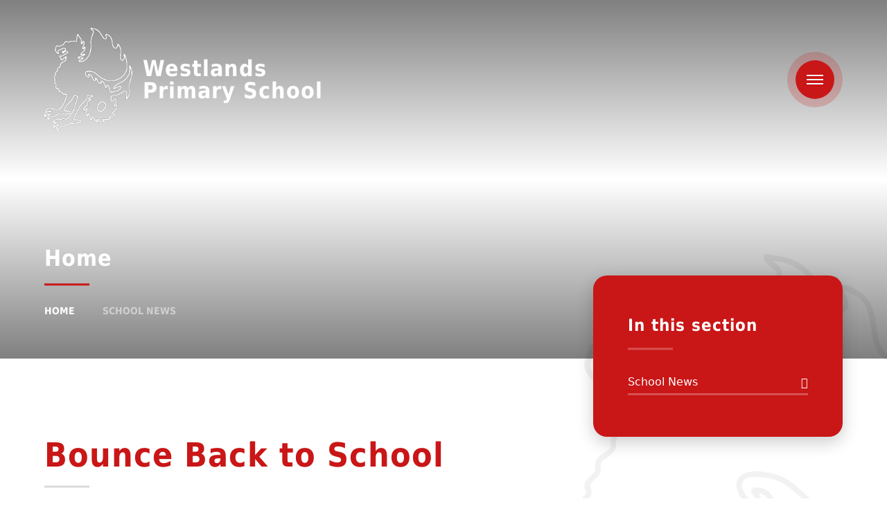

--- FILE ---
content_type: text/html
request_url: https://www.westlandsprimary.org.uk/news/?pid=1&nid=2&storyid=125
body_size: 41104
content:

<!DOCTYPE html>
<!--[if IE 7]><html class="no-ios no-js lte-ie9 lte-ie8 lte-ie7" lang="en" xml:lang="en"><![endif]-->
<!--[if IE 8]><html class="no-ios no-js lte-ie9 lte-ie8"  lang="en" xml:lang="en"><![endif]-->
<!--[if IE 9]><html class="no-ios no-js lte-ie9"  lang="en" xml:lang="en"><![endif]-->
<!--[if !IE]><!--> <html class="no-ios no-js"  lang="en" xml:lang="en"><!--<![endif]-->
	<head>
		<meta http-equiv="X-UA-Compatible" content="IE=edge" />
		<meta http-equiv="content-type" content="text/html; charset=utf-8"/>
		
		<link rel="canonical" href="https://www.westlandsprimary.org.uk/news/?pid=1&amp;nid=2&amp;storyid=125">
		<script>window.FontAwesomeConfig = {showMissingIcons: false};</script><link rel="stylesheet" media="screen" href="https://cdn.juniperwebsites.co.uk/_includes/font-awesome/5.7.1/css/fa-web-font.css?cache=v4.6.56.3">
<script defer src="https://cdn.juniperwebsites.co.uk/_includes/font-awesome/5.7.1/js/fontawesome-all.min.js?cache=v4.6.56.3"></script>
<script defer src="https://cdn.juniperwebsites.co.uk/_includes/font-awesome/5.7.1/js/fa-v4-shims.min.js?cache=v4.6.56.3"></script>

		<title>Westlands Primary School - Bounce Back to School</title>
		
		<style type="text/css">
			:root {
				
				--col-pri: rgb(34, 34, 34);
				
				--col-sec: rgb(136, 136, 136);
				
			}
		</style>
		
<!--[if IE]>
<script>
console = {log:function(){return;}};
</script>
<![endif]-->

<script>
	var boolItemEditDisabled;
	var boolLanguageMode, boolLanguageEditOriginal;
	var boolViewingConnect;
	var boolConnectDashboard;
	var displayRegions = [];
	var intNewFileCount = 0;
	strItemType = "news story";
	strSubItemType = "News Story";

	var featureSupport = {
		tagging: false,
		eventTagging: false
	};
	var boolLoggedIn = false;
boolAdminMode = false;
	var boolSuperUser = false;
strCookieBarStyle = 'bar';
	intParentPageID = "1";
	intCurrentItemID = 125;
	intCurrentCatID = 2;
boolIsHomePage = false;
	boolItemEditDisabled = true;
	boolLanguageEditOriginal=true;
	strCurrentLanguage='en-gb';	strFileAttachmentsUploadLocation = 'bottom';	boolViewingConnect = false;	boolConnectDashboard = false;	var objEditorComponentList = {};

</script>

<script src="https://cdn.juniperwebsites.co.uk/admin/_includes/js/mutation_events.min.js?cache=v4.6.56.3"></script>
<script src="https://cdn.juniperwebsites.co.uk/admin/_includes/js/jquery/jquery.js?cache=v4.6.56.3"></script>
<script src="https://cdn.juniperwebsites.co.uk/admin/_includes/js/jquery/jquery.prefilter.js?cache=v4.6.56.3"></script>
<script src="https://cdn.juniperwebsites.co.uk/admin/_includes/js/jquery/jquery.query.js?cache=v4.6.56.3"></script>
<script src="https://cdn.juniperwebsites.co.uk/admin/_includes/js/jquery/js.cookie.js?cache=v4.6.56.3"></script>
<script src="/_includes/editor/template-javascript.asp?cache=260112"></script>
<script src="/admin/_includes/js/functions/minified/functions.login.new.asp?cache=260112"></script>

  <script>

  </script>
<link href="https://www.westlandsprimary.org.uk/feeds/news.asp?nid=2&amp;pid=125&lang=en" rel="alternate" type="application/rss+xml" title="Westlands Primary School - News Feed"><link href="https://www.westlandsprimary.org.uk/feeds/comments.asp?title=Bounce Back to School&amp;storyid=125&amp;nid=2&amp;item=news&amp;pid=1&lang=en" rel="alternate" type="application/rss+xml" title="Westlands Primary School - Bounce Back to School - Blog Post Comments"><link rel="stylesheet" media="screen" href="/_site/css/main.css?cache=260112">


	<meta name="mobile-web-app-capable" content="yes">
	<meta name="apple-mobile-web-app-capable" content="yes">
	<meta name="viewport" content="width=device-width, initial-scale=1, minimum-scale=1, maximum-scale=1">

	<link rel="author" href="/humans.txt">
	<link rel="icon" href="/_site/images/favicons/favicon.ico">
	<link rel="apple-touch-icon" href="/_site/images/favicons/favicon.png">

	<link rel="stylesheet" href="/_site/css/print.css" type="text/css" media="print">

	<script type="text/javascript">
	var iOS = ( navigator.userAgent.match(/(iPad|iPhone|iPod)/g) ? true : false );
	if (iOS) { $('html').removeClass('no-ios').addClass('ios'); }
	</script>

	<!--[if lt IE 9]>
	<link rel="stylesheet" href="/_site/css/ie.css" type="text/css">
	<![endif]-->
<link rel="stylesheet" media="screen" href="https://cdn.juniperwebsites.co.uk/_includes/css/content-blocks.css?cache=v4.6.56.3">
<link rel="stylesheet" media="screen" href="/_includes/css/cookie-colour.asp?cache=260112">
<link rel="stylesheet" media="screen" href="https://cdn.juniperwebsites.co.uk/_includes/css/cookies.css?cache=v4.6.56.3">
<link rel="stylesheet" media="screen" href="https://cdn.juniperwebsites.co.uk/_includes/css/cookies.advanced.css?cache=v4.6.56.3">
<link rel="stylesheet" media="screen" href="/_site/css/news.css?cache=260112">
<link rel="stylesheet" media="screen" href="https://cdn.juniperwebsites.co.uk/_includes/css/overlord.css?cache=v4.6.56.3">
<link rel="stylesheet" media="screen" href="https://cdn.juniperwebsites.co.uk/_includes/css/templates.css?cache=v4.6.56.3">
<link rel="stylesheet" media="screen" href="/_site/css/attachments.css?cache=260112">
<link rel="stylesheet" media="screen" href="/_site/css/templates.css?cache=260112">
<style>#print_me { display: none;}</style><script src="https://cdn.juniperwebsites.co.uk/admin/_includes/js/modernizr.js?cache=v4.6.56.3"></script>

        <meta property="og:site_name" content="Westlands Primary School" />
        <meta property="og:title" content="Bounce Back to School" />
        <meta property="og:image" content="https://www.westlandsprimary.org.uk/_site/data/images/news/125/Bounce%20Back.png" />
        <meta property="og:type" content="website" />
        <meta property="twitter:card" content="summary" />
</head>


    <body>


<div id="print_me"></div>
<div class="mason mason--inner mason--homeFix mason--no-demo">

	<a name="header" class="header__anchor"></a>

	

	<!--[if lt IE 9]>
	<div class="browserwarning">You are viewing a basic version of this site. Please upgrade your browser for the full experience.</div>
	<![endif]-->

	
	
	<header class="header">
		<div class="header__inner">
			<a href="/" class="header__title">
				
				<img src="/_site/images/design/logo.png" alt="" />
				<h1>Westlands<br>Primary School</h1>
				
			</a>
			<div class="header__right">
				<ul class="listreset header__links"><li class="header__links__item"><a href="https://www.facebook.com/Westlands-Primary-School-766139666865541" target="External" title="Facebook"><i class="fab fa-facebook-f"></i></a></li></ul>
				<button class="btnreset header__menu" data-toggle=".mason--menu">	
					<svg viewBox="0 0 24 14">
						<path d="M0 0h24v2H0V0z"/>
						<path d="M0 6h24v2H0V6z"/>
						<path d="M0 12h24v2H0v-2z"/>
					</svg>
				</button>
			</div>
		</div>
	</header>

	<section class="menu">
		<nav class="menu__container">
			<div class="menu__top">
				<ul class="listreset menu__links"><li class="menu__links__item"><a href="https://www.facebook.com/Westlands-Primary-School-766139666865541" target="External" title="Facebook"><i class="fab fa-facebook-f"></i></a></li></ul>
				<button class="btnreset menu__close" data-toggle=".mason--menu">	
					<svg viewBox="0 0 20 20">
						<path d="M2.222.808l16.971 16.97-1.415 1.415L.808 2.222 2.222.808z"/>
						<path d="M17.778.808l1.415 1.414L2.222 19.193.808 17.778 17.778.808z"/>
					</svg>
				</button>
			</div>
			<ul class="listreset menu__list"><li class="menu__item menu__item--page_1 menu__item--subitems menu__item--selected"><a class="menu__item__link" id="page_1" href="/"><span>Home</span></a><button class="btnreset menu__item__button" data-tab=".menu__item--page_1--expand"><i class="far fa-arrow-right"></i></button><ul class="menu__item__sub"><li class="menu__item menu__item--news_category_2 menu__item--selected"><a class="menu__item__link" id="news_category_2" href="/news/?pid=1&amp;nid=2"><span>School News</span></a><button class="btnreset menu__item__button" data-tab=".menu__item--news_category_2--expand"><i class="far fa-arrow-right"></i></button></li></ul></li><li class="menu__item menu__item--page_22 menu__item--subitems"><a class="menu__item__link" id="page_22" href="/page/?title=Information&amp;pid=22"><span>Information</span></a><button class="btnreset menu__item__button" data-tab=".menu__item--page_22--expand"><i class="far fa-arrow-right"></i></button><ul class="menu__item__sub"><li class="menu__item menu__item--page_37"><a class="menu__item__link" id="page_37" href="/page/?title=Admissions&amp;pid=37"><span>Admissions</span></a><button class="btnreset menu__item__button" data-tab=".menu__item--page_37--expand"><i class="far fa-arrow-right"></i></button></li><li class="menu__item menu__item--page_31"><a class="menu__item__link" id="page_31" href="/page/?title=Attendance&amp;pid=31"><span>Attendance</span></a><button class="btnreset menu__item__button" data-tab=".menu__item--page_31--expand"><i class="far fa-arrow-right"></i></button></li><li class="menu__item menu__item--page_98"><a class="menu__item__link" id="page_98" href="/page/?title=Complaints&amp;pid=98"><span>Complaints</span></a><button class="btnreset menu__item__button" data-tab=".menu__item--page_98--expand"><i class="far fa-arrow-right"></i></button></li><li class="menu__item menu__item--page_101"><a class="menu__item__link" id="page_101" href="/page/?title=Communication+with+parents&amp;pid=101"><span>Communication with parents</span></a><button class="btnreset menu__item__button" data-tab=".menu__item--page_101--expand"><i class="far fa-arrow-right"></i></button></li><li class="menu__item menu__item--page_33"><a class="menu__item__link" id="page_33" href="/page/?title=Contact&amp;pid=33"><span>Contact</span></a><button class="btnreset menu__item__button" data-tab=".menu__item--page_33--expand"><i class="far fa-arrow-right"></i></button></li><li class="menu__item menu__item--page_34"><a class="menu__item__link" id="page_34" href="/page/?title=Curriculum&amp;pid=34"><span>Curriculum</span></a><button class="btnreset menu__item__button" data-tab=".menu__item--page_34--expand"><i class="far fa-arrow-right"></i></button></li><li class="menu__item menu__item--page_23"><a class="menu__item__link" id="page_23" href="/page/?title=Disabled+Access&amp;pid=23"><span>Disabled Access</span></a><button class="btnreset menu__item__button" data-tab=".menu__item--page_23--expand"><i class="far fa-arrow-right"></i></button></li><li class="menu__item menu__item--page_121"><a class="menu__item__link" id="page_121" href="/page/?title=Equality+and+Diversity&amp;pid=121"><span>Equality and Diversity</span></a><button class="btnreset menu__item__button" data-tab=".menu__item--page_121--expand"><i class="far fa-arrow-right"></i></button></li><li class="menu__item menu__item--page_24"><a class="menu__item__link" id="page_24" href="/page/?title=Governance&amp;pid=24"><span>Governance</span></a><button class="btnreset menu__item__button" data-tab=".menu__item--page_24--expand"><i class="far fa-arrow-right"></i></button></li><li class="menu__item menu__item--page_25"><a class="menu__item__link" id="page_25" href="/page/?title=Ofsted&amp;pid=25"><span>Ofsted</span></a><button class="btnreset menu__item__button" data-tab=".menu__item--page_25--expand"><i class="far fa-arrow-right"></i></button></li><li class="menu__item menu__item--page_122"><a class="menu__item__link" id="page_122" href="/page/?title=Opal+Play&amp;pid=122"><span>Opal Play</span></a><button class="btnreset menu__item__button" data-tab=".menu__item--page_122--expand"><i class="far fa-arrow-right"></i></button></li><li class="menu__item menu__item--page_26"><a class="menu__item__link" id="page_26" href="/page/?title=Policies+and+Guidance&amp;pid=26"><span>Policies and Guidance</span></a><button class="btnreset menu__item__button" data-tab=".menu__item--page_26--expand"><i class="far fa-arrow-right"></i></button></li><li class="menu__item menu__item--page_27"><a class="menu__item__link" id="page_27" href="/page/?title=Pupil+Premium&amp;pid=27"><span>Pupil Premium</span></a><button class="btnreset menu__item__button" data-tab=".menu__item--page_27--expand"><i class="far fa-arrow-right"></i></button></li><li class="menu__item menu__item--page_100"><a class="menu__item__link" id="page_100" href="/page/?title=Relationships+and+Sex+Education+%28RSE%29&amp;pid=100"><span>Relationships and Sex Education (RSE)</span></a><button class="btnreset menu__item__button" data-tab=".menu__item--page_100--expand"><i class="far fa-arrow-right"></i></button></li><li class="menu__item menu__item--page_10"><a class="menu__item__link" id="page_10" href="/page/?title=School+Ethos&amp;pid=10"><span>School Ethos</span></a><button class="btnreset menu__item__button" data-tab=".menu__item--page_10--expand"><i class="far fa-arrow-right"></i></button></li><li class="menu__item menu__item--url_11"><a class="menu__item__link" id="url_11" href="https://www.compare-school-performance.service.gov.uk/school/136270/westlands-primary-school/primary" target="_blank" rel="external"><span>School Performance</span></a><button class="btnreset menu__item__button" data-tab=".menu__item--url_11--expand"><i class="far fa-arrow-right"></i></button></li><li class="menu__item menu__item--page_32"><a class="menu__item__link" id="page_32" href="/page/?title=Sports+Premium&amp;pid=32"><span>Sports Premium</span></a><button class="btnreset menu__item__button" data-tab=".menu__item--page_32--expand"><i class="far fa-arrow-right"></i></button></li><li class="menu__item menu__item--page_30"><a class="menu__item__link" id="page_30" href="/page/?title=Special+Educational+Needs&amp;pid=30"><span>Special Educational Needs</span></a><button class="btnreset menu__item__button" data-tab=".menu__item--page_30--expand"><i class="far fa-arrow-right"></i></button></li><li class="menu__item menu__item--page_28"><a class="menu__item__link" id="page_28" href="/page/?title=Staffing&amp;pid=28"><span>Staffing</span></a><button class="btnreset menu__item__button" data-tab=".menu__item--page_28--expand"><i class="far fa-arrow-right"></i></button></li><li class="menu__item menu__item--page_106"><a class="menu__item__link" id="page_106" href="/page/?title=Family+Support&amp;pid=106"><span>Family Support</span></a><button class="btnreset menu__item__button" data-tab=".menu__item--page_106--expand"><i class="far fa-arrow-right"></i></button></li></ul></li><li class="menu__item menu__item--page_105 menu__item--subitems"><a class="menu__item__link" id="page_105" href="/page/?title=Safeguarding&amp;pid=105"><span>Safeguarding</span></a><button class="btnreset menu__item__button" data-tab=".menu__item--page_105--expand"><i class="far fa-arrow-right"></i></button><ul class="menu__item__sub"><li class="menu__item menu__item--page_111"><a class="menu__item__link" id="page_111" href="/page/?title=Online+Safety&amp;pid=111"><span>Online Safety</span></a><button class="btnreset menu__item__button" data-tab=".menu__item--page_111--expand"><i class="far fa-arrow-right"></i></button></li><li class="menu__item menu__item--url_17"><a class="menu__item__link" id="url_17" href="/_site/data/files/letters/D262180984338E9195DD486CFBAAF6C3.pdf?pid=105" target="_blank" rel="external"><span>Mental health support for young people</span></a><button class="btnreset menu__item__button" data-tab=".menu__item--url_17--expand"><i class="far fa-arrow-right"></i></button></li><li class="menu__item menu__item--url_18"><a class="menu__item__link" id="url_18" href="/_site/data/files/letters/4F9626F214BF967FDBF70F8C05E034C0.pdf?pid=105" target="_blank" rel="external"><span>Mental heath support for Parents</span></a><button class="btnreset menu__item__button" data-tab=".menu__item--url_18--expand"><i class="far fa-arrow-right"></i></button></li></ul></li><li class="menu__item menu__item--page_9 menu__item--subitems"><a class="menu__item__link" id="page_9" href="/page/?title=Student+Life&amp;pid=9"><span>Student Life</span></a><button class="btnreset menu__item__button" data-tab=".menu__item--page_9--expand"><i class="far fa-arrow-right"></i></button><ul class="menu__item__sub"><li class="menu__item menu__item--page_46"><a class="menu__item__link" id="page_46" href="/page/?title=Breakfast+Club&amp;pid=46"><span>Breakfast Club</span></a><button class="btnreset menu__item__button" data-tab=".menu__item--page_46--expand"><i class="far fa-arrow-right"></i></button></li><li class="menu__item menu__item--page_47"><a class="menu__item__link" id="page_47" href="/page/?title=Clubs&amp;pid=47"><span>Clubs</span></a><button class="btnreset menu__item__button" data-tab=".menu__item--page_47--expand"><i class="far fa-arrow-right"></i></button></li><li class="menu__item menu__item--page_48"><a class="menu__item__link" id="page_48" href="/page/?title=Esafety+Information&amp;pid=48"><span>Esafety Information</span></a><button class="btnreset menu__item__button" data-tab=".menu__item--page_48--expand"><i class="far fa-arrow-right"></i></button></li><li class="menu__item menu__item--page_49"><a class="menu__item__link" id="page_49" href="/page/?title=Forest+School&amp;pid=49"><span>Forest School</span></a><button class="btnreset menu__item__button" data-tab=".menu__item--page_49--expand"><i class="far fa-arrow-right"></i></button></li><li class="menu__item menu__item--page_50"><a class="menu__item__link" id="page_50" href="/page/?title=Home+learning&amp;pid=50"><span>Home learning</span></a><button class="btnreset menu__item__button" data-tab=".menu__item--page_50--expand"><i class="far fa-arrow-right"></i></button></li><li class="menu__item menu__item--page_51"><a class="menu__item__link" id="page_51" href="/page/?title=Little+Gems+After+School+Club&amp;pid=51"><span>Little Gems After School Club</span></a><button class="btnreset menu__item__button" data-tab=".menu__item--page_51--expand"><i class="far fa-arrow-right"></i></button></li><li class="menu__item menu__item--page_52"><a class="menu__item__link" id="page_52" href="/page/?title=Meals&amp;pid=52"><span>Meals</span></a><button class="btnreset menu__item__button" data-tab=".menu__item--page_52--expand"><i class="far fa-arrow-right"></i></button></li><li class="menu__item menu__item--page_11"><a class="menu__item__link" id="page_11" href="/page/?title=School+day&amp;pid=11"><span>School day</span></a><button class="btnreset menu__item__button" data-tab=".menu__item--page_11--expand"><i class="far fa-arrow-right"></i></button></li><li class="menu__item menu__item--page_119"><a class="menu__item__link" id="page_119" href="/page/?title=Term+Dates+2025%2F2026&amp;pid=119"><span>Term Dates 2025/2026</span></a><button class="btnreset menu__item__button" data-tab=".menu__item--page_119--expand"><i class="far fa-arrow-right"></i></button></li><li class="menu__item menu__item--page_120"><a class="menu__item__link" id="page_120" href="/page/?title=Term+Dates+2026%2F2027&amp;pid=120"><span>Term Dates 2026/2027</span></a><button class="btnreset menu__item__button" data-tab=".menu__item--page_120--expand"><i class="far fa-arrow-right"></i></button></li><li class="menu__item menu__item--page_41"><a class="menu__item__link" id="page_41" href="/page/?title=Uniform&amp;pid=41"><span>Uniform</span></a><button class="btnreset menu__item__button" data-tab=".menu__item--page_41--expand"><i class="far fa-arrow-right"></i></button></li><li class="menu__item menu__item--page_107"><a class="menu__item__link" id="page_107" href="/page/?title=British+Values&amp;pid=107"><span>British Values</span></a><button class="btnreset menu__item__button" data-tab=".menu__item--page_107--expand"><i class="far fa-arrow-right"></i></button></li><li class="menu__item menu__item--form_16"><a class="menu__item__link" id="form_16" href="/form/?pid=9&amp;form=16"><span>Stay Safe</span></a><button class="btnreset menu__item__button" data-tab=".menu__item--form_16--expand"><i class="far fa-arrow-right"></i></button></li></ul></li><li class="menu__item menu__item--page_56 menu__item--subitems"><a class="menu__item__link" id="page_56" href="/page/?title=Year+Groups&amp;pid=56"><span>Year Groups</span></a><button class="btnreset menu__item__button" data-tab=".menu__item--page_56--expand"><i class="far fa-arrow-right"></i></button><ul class="menu__item__sub"><li class="menu__item menu__item--page_57"><a class="menu__item__link" id="page_57" href="/page/?title=Reception&amp;pid=57"><span>Reception</span></a><button class="btnreset menu__item__button" data-tab=".menu__item--page_57--expand"><i class="far fa-arrow-right"></i></button></li><li class="menu__item menu__item--page_58"><a class="menu__item__link" id="page_58" href="/page/?title=Year+1&amp;pid=58"><span>Year 1</span></a><button class="btnreset menu__item__button" data-tab=".menu__item--page_58--expand"><i class="far fa-arrow-right"></i></button></li><li class="menu__item menu__item--page_59"><a class="menu__item__link" id="page_59" href="/page/?title=Year+2&amp;pid=59"><span>Year 2</span></a><button class="btnreset menu__item__button" data-tab=".menu__item--page_59--expand"><i class="far fa-arrow-right"></i></button></li><li class="menu__item menu__item--page_60"><a class="menu__item__link" id="page_60" href="/page/?title=Year+3&amp;pid=60"><span>Year 3</span></a><button class="btnreset menu__item__button" data-tab=".menu__item--page_60--expand"><i class="far fa-arrow-right"></i></button></li><li class="menu__item menu__item--page_61"><a class="menu__item__link" id="page_61" href="/page/?title=Year+4&amp;pid=61"><span>Year 4</span></a><button class="btnreset menu__item__button" data-tab=".menu__item--page_61--expand"><i class="far fa-arrow-right"></i></button></li><li class="menu__item menu__item--page_62"><a class="menu__item__link" id="page_62" href="/page/?title=Year+5&amp;pid=62"><span>Year 5</span></a><button class="btnreset menu__item__button" data-tab=".menu__item--page_62--expand"><i class="far fa-arrow-right"></i></button></li><li class="menu__item menu__item--page_63"><a class="menu__item__link" id="page_63" href="/page/?title=Year+6&amp;pid=63"><span>Year 6</span></a><button class="btnreset menu__item__button" data-tab=".menu__item--page_63--expand"><i class="far fa-arrow-right"></i></button></li><li class="menu__item menu__item--page_110"><a class="menu__item__link" id="page_110" href="/page/?title=Leopard&amp;pid=110"><span>Leopard</span></a><button class="btnreset menu__item__button" data-tab=".menu__item--page_110--expand"><i class="far fa-arrow-right"></i></button></li></ul></li><li class="menu__item menu__item--url_14"><a class="menu__item__link" id="url_14" href="https://www.westlandsnursery.org.uk/" target="_blank" rel="external"><span>Nursery</span></a><button class="btnreset menu__item__button" data-tab=".menu__item--url_14--expand"><i class="far fa-arrow-right"></i></button></li><li class="menu__item menu__item--url_3"><a class="menu__item__link" id="url_3" href="https://www.swale.at/vacancies?school=WestlandsPrimarySchool" target="_blank" rel="external"><span>Vacancies</span></a><button class="btnreset menu__item__button" data-tab=".menu__item--url_3--expand"><i class="far fa-arrow-right"></i></button></li><li class="menu__item menu__item--page_64 menu__item--subitems"><a class="menu__item__link" id="page_64" href="/page/?title=Links&amp;pid=64"><span>Links</span></a><button class="btnreset menu__item__button" data-tab=".menu__item--page_64--expand"><i class="far fa-arrow-right"></i></button><ul class="menu__item__sub"><li class="menu__item menu__item--url_5"><a class="menu__item__link" id="url_5" href="https://drive.google.com/drive/u/0/folders/0AOSiWJQ_yGOyUk9PVA" target="_blank" rel="external"><span>Governors Area</span></a><button class="btnreset menu__item__button" data-tab=".menu__item--url_5--expand"><i class="far fa-arrow-right"></i></button></li><li class="menu__item menu__item--url_10"><a class="menu__item__link" id="url_10" href="https://parentview.ofsted.gov.uk/" target="_blank" rel="external"><span>Parent View</span></a><button class="btnreset menu__item__button" data-tab=".menu__item--url_10--expand"><i class="far fa-arrow-right"></i></button></li><li class="menu__item menu__item--url_4"><a class="menu__item__link" id="url_4" href="https://www.swale.at/" target="_blank" rel="external"><span>Swale Academies Trust</span></a><button class="btnreset menu__item__button" data-tab=".menu__item--url_4--expand"><i class="far fa-arrow-right"></i></button></li><li class="menu__item menu__item--url_8"><a class="menu__item__link" id="url_8" href="https://sites.google.com/swale.at/wps/home" target="_blank" rel="external"><span>Staff Dashboard</span></a><button class="btnreset menu__item__button" data-tab=".menu__item--url_8--expand"><i class="far fa-arrow-right"></i></button></li><li class="menu__item menu__item--url_9"><a class="menu__item__link" id="url_9" href="https://sites.google.com/swale.at/wps-students/home" target="_blank" rel="external"><span>Student Dashboard</span></a><button class="btnreset menu__item__button" data-tab=".menu__item--url_9--expand"><i class="far fa-arrow-right"></i></button></li><li class="menu__item menu__item--url_13"><a class="menu__item__link" id="url_13" href="https://sites.google.com/swale.at/wpsadmissions/home " target="_blank" rel="external"><span>Admissions</span></a><button class="btnreset menu__item__button" data-tab=".menu__item--url_13--expand"><i class="far fa-arrow-right"></i></button></li></ul></li><li class="menu__item menu__item--page_2"><a class="menu__item__link" id="page_2" href="/page/?title=Contact+Us&amp;pid=2"><span>Contact Us</span></a><button class="btnreset menu__item__button" data-tab=".menu__item--page_2--expand"><i class="far fa-arrow-right"></i></button></li></ul>
			<form class="menu__search" method="post" action="/search/default.asp?pid=0">
				<input class="inputreset" type="text" name="searchValue" placeholder="Search" />
				<button class="btnreset" type="submit" name="Search"><i class="far fa-search"></i></button>
			</form>
		</nav>
	</section>

	<div class="heroWrap">
		
		<section class="hero">
			<div class="hero__inner">
				<ul class="listreset hero__slideshow"><li class="hero__slideshow__item"><div class="lazySlide hero__slideshow__item__img" data-src="/_site/data/files/images/slideshow/1/6D68EC28A795BF071652B46736AB8D42.jpg" data-fill="true"></div></li><li class="hero__slideshow__item"><div class="lazySlide hero__slideshow__item__img" data-src="/_site/data/files/images/slideshow/1/DEA4E9B0B6C1FF6162D9C35A91DB7905.jpg" data-fill="true"></div></li><li class="hero__slideshow__item"><div class="lazySlide hero__slideshow__item__img" data-src="/_site/data/files/images/slideshow/1/E86A755B6D73C81B9E810D4D403313F4.jpg" data-fill="true"></div></li></ul>
				<div class="center hero__overlay">
					
					<h2 class="hero__title">Home</h2>
					<ul class="hero__path"><li class="hero__path__item hero__path__item--page_1 hero__path__item--selected"><a class="hero__path__item__link" href="/">Home</a><span class="hero__path__item__sep"><i class="far fa-arrow-right"></i></span></li><li class="hero__path__item hero__path__item--page_1 hero__path__item--selected"><a class="hero__path__item__link" href="/">Home</a><span class="hero__path__item__sep"><i class="far fa-arrow-right"></i></span></li><li class="hero__path__item hero__path__item--news_category_2 hero__path__item--selected"><a class="hero__path__item__link" href="/news/?pid=1&amp;nid=2">School News</a><span class="hero__path__item__sep"><i class="far fa-arrow-right"></i></span></li></ul>
				</div>
			</div>
		</section>
		
	</div>

	
	<main class="main">
		
		<div class="main__watermark"><img src="/_site/images/design/watermark.png" alt="" /></div>
		<div class="center main__inner">
			<div class="content content--news_story"><h1 class="content__title" id="itemTitle">Bounce Back to School</h1>
			<div class="content__region"><div class="content__news__img"><img style="width: 100%; height: auto;" src="/_site/data/images/news/125/main-Bounce Back.png" alt=""/></div><div class="content__news__intro"><p>Parents/Carers, please find linked below a podcast that you may find useful now that the children are back to school.&nbsp;</p>
</div><div class="content__news__main"><p>It covers ways in which you can support children when processing difficult situations.</p>

<p><a href="https://podcasts.apple.com/lb/podcast/bounce-back-episode-1-how-do-i-support-my-child-process/id1517227585?i=1000477016674" target="_blank">https://podcasts.apple.com/lb/podcast/bounce-back-episode-1-how-do-i-support-my-child-process/id1517227585?i=1000477016674</a></p>
</div></div><div class="content__share"><ul class="content__share__list"><li class="content__share__list__icon content__share__list__icon--email hex--email"><a href="mailto:?subject=Bounce%20Back%20to%20School&amp;body=http%3A%2F%2Fwww%2Ewestlandsprimary%2Eorg%2Euk%2Fnews%2F%3Fpid%3D1%26nid%3D2%26storyid%3D125" target="_blank"><i class="fa fa-envelope-o"></i></a></li><li class="content__share__list__icon content__share__list__icon--facebook hex--facebook"><a href="https://www.facebook.com/sharer.php?u=http%3A%2F%2Fwww%2Ewestlandsprimary%2Eorg%2Euk%2Fnews%2F%3Fpid%3D1%26nid%3D2%26storyid%3D125" target="_blank"><i class="fa fa-facebook-square"></i></a></li><li class="content__share__list__icon content__share__list__icon--x hex--x"><a href="https://x.com/intent/post?url=http%3A%2F%2Fwww%2Ewestlandsprimary%2Eorg%2Euk%2Fnews%2F%3Fpid%3D1%26nid%3D2%26storyid%3D125" target="_blank"><svg aria-hidden='true' role='img' xmlns='http://www.w3.org/2000/svg' viewBox='0 0 512 512'><path fill='currentColor' d='M389.2 48h70.6L305.6 224.2 487 464H345L233.7 318.6 106.5 464H35.8L200.7 275.5 26.8 48H172.4L272.9 180.9 389.2 48zM364.4 421.8h39.1L151.1 88h-42L364.4 421.8z'/></svg></a></li><li class="content__share__list__icon content__share__list__icon--linkedin hex--linkedin"><a href="https://www.linkedin.com/shareArticle?mini=true&url=http%3A%2F%2Fwww%2Ewestlandsprimary%2Eorg%2Euk%2Fnews%2F%3Fpid%3D1%26nid%3D2%26storyid%3D125&title=Bounce%20Back%20to%20School" target="_blank"><i class="fa fa-linkedin-square"></i></a></li></ul>
<script>
	function loadmore(ele, event) {
		event.preventDefault();
		$.ajax({
			url: $(ele).attr('href'),
			dataType: "JSON",

			success: function(data) {
				$('.content__news__list').append(data.newsStories);
				if (data.moreLink) {
					$(ele).replaceWith(data.moreLink.replace(/&amp;/g, '&'));
				} else {
					$(ele).remove();
				}
			}
		});
	}
</script>
				</div>
			</div>
			
			<aside class="subnav">
				<h2 class="subnav__title">In this section</h2>
				<ul class="subnav__list"><li class="subnav__list__item subnav__list__item--news_category_2 subnav__list__item--selected"><a class="subnav__list__item__link" id="news_category_2" href="/news/?pid=1&amp;nid=2">School News</a></li></ul>
			</aside>
			
		</div>
	</main>
	

	<footer class="footer">
		<div class="footer__inner">
			<div class="footer__left">
				<a class="footer__back" data-scroll="#header" href="#header" title="Scroll to Top"><i class="far fa-arrow-up"></i></a>
				<ul class="listreset footer__links"><li class="footer__links__item"><a href="https://www.facebook.com/Westlands-Primary-School-766139666865541" target="External" title="Facebook"><i class="fab fa-facebook-f"></i></a></li></ul>
			</div>
			<p class="footer__text">
				&copy; 2026&nbsp;Westlands Primary School
				<span class="footer__seperator">&bull;</span>
				Website by <a rel="nofollow" target="_blank" href="https://websites.junipereducation.org/"> e4education</a>
				<span class="footer__seperator">&bull;</span>
				<a href="https://www.westlandsprimary.org.uk/sitemap/">Sitemap</a>
				<span class="footer__seperator">&bull;</span>
				<a href="https://www.westlandsprimary.org.uk/accessibility-statement/">Accessibility Statement</a>
				<span class="footer__seperator">&bull;</span>
				<a href="https://www.westlandsprimary.org.uk/accessibility.asp?level=high-vis&amp;item=news_story_125" title="This link will display the current page in high visibility mode, suitable for screen reader software">High Visibility</a>
				<span class="footer__seperator">&bull;</span>
				<a href="/privacy-cookies/">Privacy</a>
				<span class="footer__seperator">&bull;</span>
				<a href="#" id="cookie_settings" role="button" title="Cookie Settings" aria-label="Cookie Settings">Cookies</a>
<script>
	$(document).ready(function() {
		$('#cookie_settings').on('click', function(event) { 
			event.preventDefault();
			$('.cookie_information__icon').trigger('click');
		});
	}); 
</script>
			</p>
			<a class="footer__trust" href="https://www.swale.at/" target="_blank" title="Swale Academies Trust"><img src="/_site/images/design/trust.png" alt="Swale Academies Trust" /></a>
		</div>
	</footer>
</div>

<script src="/_includes/js/mason.js"></script>
<script src="/_site/js/min/jquery.cycle2.min.js"></script>
<script src="/_site/js/min/functions.min.js"></script>
<script src="/_site/js/min/scripts.min.js"></script>
<script src="https://cdn.juniperwebsites.co.uk/admin/_includes/js/functions/minified/functions.dialog.js?cache=v4.6.56.3"></script>
<div class="cookie_information cookie_information--bar cookie_information--bottom cookie_information--left cookie_information--active"> <div class="cookie_information__icon_container "> <div class="cookie_information__icon " title="Cookie Settings"><i class="fa fa-exclamation"></i></div> <div class="cookie_information__hex "></div> </div> <div class="cookie_information__inner"> <div class="cookie_information__hex cookie_information__hex--large"></div> <div class="cookie_information__info"> <span class="cookie_information_heading">Cookie Policy</span> <article>This site uses cookies to store information on your computer. <a href="/privacy-cookies" title="See cookie policy">Click here for more information</a><div class="cookie_information__buttons"><button class="cookie_information__button " data-type="allow" title="Allow" aria-label="Allow">Allow</button><button class="cookie_information__button  " data-type="deny" title="Deny" aria-label="Deny">Deny</button></div></article> </div> <button class="cookie_information__close"><i class="fa fa-times" ria-hidden="true"></i></button> </div></div>

<script>
    var strDialogTitle = 'Cookie Settings',
        strDialogSaveButton = 'Save',
        strDialogRevokeButton = 'Revoke';

    $(document).ready(function(){
        $('.cookie_information__icon, .cookie_information__close').on('click', function() {
            $('.cookie_information').toggleClass('cookie_information--active');
        });

        if ($.cookie.allowed()) {
            $('.cookie_information__icon_container').addClass('cookie_information__icon_container--hidden');
            $('.cookie_information').removeClass('cookie_information--active');
        }

        $(document).on('click', '.cookie_information__button', function() {
            var strType = $(this).data('type');
            if (strType === 'settings') {
                openCookieSettings();
            } else {
                saveCookiePreferences(strType, '');
            }
        });
        if (!$('.cookie_ui').length) {
            $('body').append($('<div>', {
                class: 'cookie_ui'
            }));
        }

        var openCookieSettings = function() {
            $('body').e4eDialog({
                diagTitle: strDialogTitle,
                contentClass: 'clublist--add',
                width: '500px',
                height: '90%',
                source: '/privacy-cookies/cookie-popup.asp',
                bind: false,
                appendTo: '.cookie_ui',
                buttons: [{
                    id: 'primary',
                    label: strDialogSaveButton,
                    fn: function() {
                        var arrAllowedItems = [];
                        var strType = 'allow';
                        arrAllowedItems.push('core');
                        if ($('#cookie--targeting').is(':checked')) arrAllowedItems.push('targeting');
                        if ($('#cookie--functional').is(':checked')) arrAllowedItems.push('functional');
                        if ($('#cookie--performance').is(':checked')) arrAllowedItems.push('performance');
                        if (!arrAllowedItems.length) strType = 'deny';
                        if (!arrAllowedItems.length === 4) arrAllowedItems = 'all';
                        saveCookiePreferences(strType, arrAllowedItems.join(','));
                        this.close();
                    }
                }, {
                    id: 'close',
                    
                    label: strDialogRevokeButton,
                    
                    fn: function() {
                        saveCookiePreferences('deny', '');
                        this.close();
                    }
                }]
            });
        }
        var saveCookiePreferences = function(strType, strCSVAllowedItems) {
            if (!strType) return;
            if (!strCSVAllowedItems) strCSVAllowedItems = 'all';
            $.ajax({
                'url': '/privacy-cookies/json.asp?action=updateUserPreferances',
                data: {
                    preference: strType,
                    allowItems: strCSVAllowedItems === 'all' ? '' : strCSVAllowedItems
                },
                success: function(data) {
                    var arrCSVAllowedItems = strCSVAllowedItems.split(',');
                    if (data) {
                        if ('allow' === strType && (strCSVAllowedItems === 'all' || (strCSVAllowedItems.indexOf('core') > -1 && strCSVAllowedItems.indexOf('targeting') > -1) && strCSVAllowedItems.indexOf('functional') > -1 && strCSVAllowedItems.indexOf('performance') > -1)) {
                            if ($(document).find('.no__cookies').length > 0) {
                                $(document).find('.no__cookies').each(function() {
                                    if ($(this).data('replacement')) {
                                        var replacement = $(this).data('replacement')
                                        $(this).replaceWith(replacement);
                                    } else {
                                        window.location.reload();
                                    }
                                });
                            }
                            $('.cookie_information__icon_container').addClass('cookie_information__icon_container--hidden');
                            $('.cookie_information').removeClass('cookie_information--active');
                            $('.cookie_information__info').find('article').replaceWith(data);
                        } else {
                            $('.cookie_information__info').find('article').replaceWith(data);
                            if(strType === 'dontSave' || strType === 'save') {
                                $('.cookie_information').removeClass('cookie_information--active');
                            } else if(strType === 'deny') {
                                $('.cookie_information').addClass('cookie_information--active');
                            } else {
                                $('.cookie_information').removeClass('cookie_information--active');
                            }
                        }
                    }
                }
            });
        }
    });
</script><script>
var loadedJS = {"https://cdn.juniperwebsites.co.uk/_includes/font-awesome/5.7.1/js/fontawesome-all.min.js": true,"https://cdn.juniperwebsites.co.uk/_includes/font-awesome/5.7.1/js/fa-v4-shims.min.js": true,"https://cdn.juniperwebsites.co.uk/admin/_includes/js/mutation_events.min.js": true,"https://cdn.juniperwebsites.co.uk/admin/_includes/js/jquery/jquery.js": true,"https://cdn.juniperwebsites.co.uk/admin/_includes/js/jquery/jquery.prefilter.js": true,"https://cdn.juniperwebsites.co.uk/admin/_includes/js/jquery/jquery.query.js": true,"https://cdn.juniperwebsites.co.uk/admin/_includes/js/jquery/js.cookie.js": true,"/_includes/editor/template-javascript.asp": true,"/admin/_includes/js/functions/minified/functions.login.new.asp": true,"https://cdn.juniperwebsites.co.uk/admin/_includes/js/modernizr.js": true,"https://cdn.juniperwebsites.co.uk/admin/_includes/js/functions/minified/functions.dialog.js": true};
var loadedCSS = {"https://cdn.juniperwebsites.co.uk/_includes/font-awesome/5.7.1/css/fa-web-font.css": true,"/_site/css/main.css": true,"https://cdn.juniperwebsites.co.uk/_includes/css/content-blocks.css": true,"/_includes/css/cookie-colour.asp": true,"https://cdn.juniperwebsites.co.uk/_includes/css/cookies.css": true,"https://cdn.juniperwebsites.co.uk/_includes/css/cookies.advanced.css": true,"/_site/css/news.css": true,"https://cdn.juniperwebsites.co.uk/_includes/css/overlord.css": true,"https://cdn.juniperwebsites.co.uk/_includes/css/templates.css": true,"/_site/css/attachments.css": true,"/_site/css/templates.css": true};
</script>


</body>
</html>

--- FILE ---
content_type: text/css
request_url: https://www.westlandsprimary.org.uk/_site/css/attachments.css?cache=260112
body_size: 4292
content:
@font-face{font-family:'DejaVuSans';src:url("../fonts/DejaVuSans-Bold.eot");src:url("../fonts/DejaVuSans-Bold.eot?#iefix") format("embedded-opentype"), url("../fonts/DejaVuSans-Bold.woff2") format("woff2"), url("../fonts/DejaVuSans-Bold.woff") format("woff");font-weight:700;font-style:normal;font-stretch:normal}@font-face{font-family:'DejaVuSans';src:url("../fonts/DejaVuSans-BoldOblique.eot");src:url("../fonts/DejaVuSans-BoldOblique.eot?#iefix") format("embedded-opentype"), url("../fonts/DejaVuSans-BoldOblique.woff2") format("woff2"), url("../fonts/DejaVuSans-BoldOblique.woff") format("woff");font-weight:700;font-style:italic;font-stretch:normal}@font-face{font-family:'DejaVuSans';src:url("../fonts/DejaVuSans-Oblique.eot");src:url("../fonts/DejaVuSans-Oblique.eot?#iefix") format("embedded-opentype"), url("../fonts/DejaVuSans-Oblique.woff2") format("woff2"), url("../fonts/DejaVuSans-Oblique.woff") format("woff");font-weight:400;font-style:italic;font-stretch:normal}@font-face{font-family:'DejaVuSans';src:url("../fonts/DejaVuSans.eot");src:url("../fonts/DejaVuSans.eot?#iefix") format("embedded-opentype"), url("../fonts/DejaVuSans.woff2") format("woff2"), url("../fonts/DejaVuSans.woff") format("woff");font-weight:400;font-style:normal;font-stretch:normal}@font-face{font-family:'DejaVuSans';src:url("../fonts/DejaVuSansCondensed-Bold.eot");src:url("../fonts/DejaVuSansCondensed-Bold.eot?#iefix") format("embedded-opentype"), url("../fonts/DejaVuSansCondensed-Bold.woff2") format("woff2"), url("../fonts/DejaVuSansCondensed-Bold.woff") format("woff");font-weight:700;font-style:normal;font-stretch:condensed}.content__attachments{clear:both}.content__attachments__list{margin:0;padding:0;list-style:none}.content__attachments__list li{margin-bottom:10px}.content__attachments__list li:last-child{margin-bottom:0}.content__attachments__list__item__link{display:-webkit-box;display:-ms-flexbox;display:flex;-webkit-box-align:center;-ms-flex-align:center;align-items:center;position:relative;border-radius:32.5px;overflow:hidden;text-decoration:none}.content__attachments__list__item__link:before{content:'';position:absolute;top:0;bottom:0;left:0;right:32.5px;background-color:#C91617;-webkit-transition:background-color 350ms ease;-o-transition:background-color 350ms ease;transition:background-color 350ms ease}.content__attachments__list__item__link:hover:before{background-color:#ebdfdf}.content__attachments__list__item__link:hover .content__attachments__list__item__title{color:#C91617}.content__attachments__list__item__link:hover .content__attachments__list__item__type{color:#C91617}.content__attachments__list__item__link:hover .content__attachments__list__item__download{background-color:#C91617;color:#fff}.content__attachments__list__item__title{position:relative;width:calc(100% - 100px);padding-left:20px;color:#fff;overflow:hidden;-o-text-overflow:ellipsis;text-overflow:ellipsis;white-space:nowrap;font-weight:700;font-size:1.125em;letter-spacing:1px;font-stretch:condensed;-webkit-transition:color 350ms ease;-o-transition:color 350ms ease;transition:color 350ms ease}.content__attachments__list__item__title input{line-height:1!important}.content__attachments__list__item__type{position:relative;text-align:center;-webkit-box-flex:0;-ms-flex:0 0 auto;flex:0 0 auto;width:110px;color:rgba(255, 255, 255, 0.5);text-transform:uppercase;font-size:0.875em;font-weight:700;font-stretch:condensed;letter-spacing:1px;-webkit-transition:color 350ms ease;-o-transition:color 350ms ease;transition:color 350ms ease;display:none}.content__attachments__list__item__download{position:relative;-webkit-box-flex:0;-ms-flex:0 0 auto;flex:0 0 auto;background-color:#ebdfdf;height:65px;line-height:65px;border-radius:32.5px;width:100px;color:#C91617;text-transform:uppercase;text-align:center;font-size:0.75em;font-weight:700;font-stretch:condensed;-webkit-transition:background-color 350ms ease, color 350ms ease;-o-transition:background-color 350ms ease, color 350ms ease;transition:background-color 350ms ease, color 350ms ease}@media (min-width:1025px){.content__attachments__list__item__title{width:calc(100% - 110px - 150px);padding-left:40px}.content__attachments__list__item__type{display:block}.content__attachments__list__item__download{width:150px;font-size:0.875em}}